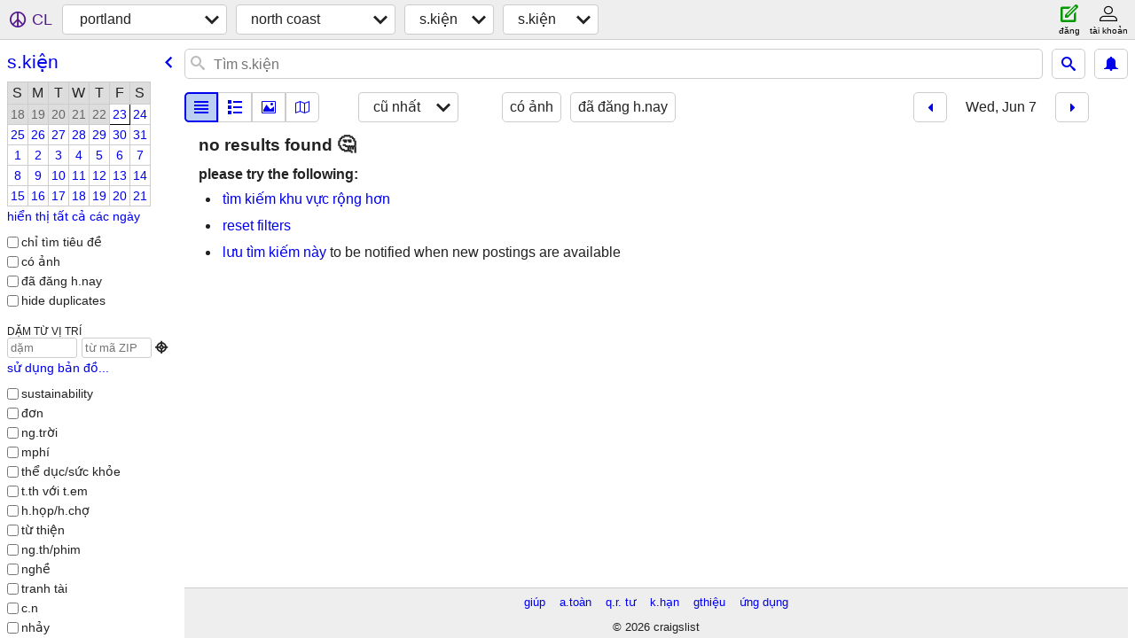

--- FILE ---
content_type: application/javascript; charset=utf-8
request_url: https://www.craigslist.org/static/www/vi-VN-2026-01-05-06-47-e08deebe57eaf1c4c3c32911568d8c569fc280e0.es5.js
body_size: 13654
content:
/*****COPYRIGHTS
Copyright (c) 1995-2026, craigslist, Inc.

*****/cl.stage('vi-VN.es5.js', function(){
try{cl.translations={services:"dịch vụ","small biz ads":"q.cáo dn nhỏ","computer services":"dịch vụ máy tính","creative services":"dịch vụ sáng tạo","event services":"d.vụ sự kiện","household services":"d.vụ hộ gia đình","lessons & tutoring":"bài học & phụ đạo","labor & moving":"l.động & d.chuyển","labor / hauling / moving":"l.động/v.chuyển/ch.nhà","skilled trade services":"d.vụ tm có tay nghề","legal services":"d.vụ pháp lý","financial services":"dịch vụ tài chính","real estate services":"dịch vụ bất động sản","automotive services":"dịch vụ ô tô","beauty services":"d.vụ làm đẹp","write/edit/trans":"viết/h.chỉnh/dịch","writing / editing / translation":"biên soạn/biên tập/dịch thuật","travel/vacation":"d.lịch/kỳ nghỉ","travel/vacation services":"d.vụ du lịch/kỳ nghỉ","farm & garden services":"dịch vụ ruộng vườn","pet services":"d.v thú cưng","marine services":"d.vụ hàng hải","cycle services":"d.vụ xe máy","cell phone / mobile services":"đ.thoại di động/dịch vụ di động","health/wellness":"sức khỏe/sự khỏe mạnh","health/wellness services":"dịch vụ sức khỏe/sức khỏe",community:"cộng đồng",general:"t.hợp","general community":"cộng đồng chung",volunteers:"t.nguyện","activity partners":"đối tác hoạt động",rideshare:"chung xe",pets:"vnuôi",childcare:"chăm trẻ","missed connections":"mất liên lạc",artists:"nghệ sỹ",musicians:"nhạc sỹ",politics:"ch.trị","lost & found":"đồ thất lạc","rants & raves":"nổi điên",groups:"nhóm","local news and views":"tin địa phương",events:"s.kiện","events/classes":"sự kiện/lớp học",classes:"lớp học",gigs:"v.làm","talent gigs":"l.thêm t.năng","crew gigs":"l.thêm nhóm","computer gigs":"l.thêm máy tính","labor gigs":"l.thêm l.đ","writing gigs":"l.thêm viết","domestic gigs":"l.thêm gi.đình","creative gigs":"l.thêm sáng tạo","event gigs":"l.thêm s.k",housing:"nhà đất","real estate for sale":"bán bất động sản","real estate":"bất động sản","real estate - by owner":"b.đ.sản - chính chủ","real estate - by broker":"b.đ.sản - môi giới","apartments / housing for rent":"căn hộ/nhà ở cho thuê","wanted: apts":"muốn: căn hộ","rooms & shares":"phòng & ở ghép","wanted: room/share":"muốn: phòng/ở chung","sublets & temporary":"thuê lại & tạm thời","office & commercial":"văn phòng & th.mại","parking & storage":"đỗ xe & kho","wanted: sublet/temp":"muốn: cho thuê lại/tạm thời","housing swap":"đổi nhà","vacation rentals":"cho thuê n.dưỡng","wanted: real estate":"muốn: bất động sản",jobs:"vlàm","web design":"thiết kế web","web/html/info design":"th. kế web/html/th.tin",business:"k.doanh","business/mgmt":"kinh doanh/q.lý",marketing:"tiếp thị","marketing/advertising/pr":"tiếp thị/quảng cáo/qhcc",etcetera:"vân vân","et cetera":"v.v.",writing:"viết","writing/editing":"soạn thảo/biên tập",software:"phần mềm ","software/qa/dba/etc":"p.mềm/đbcl/qtcsdl/v.v.",finance:"tài chính","accounting/finance":"kế toán/tài chính","admin/office":"h.c/v.phòng","art/media/design":"n.tht/t.thông/t.kế",healthcare:"chăm sóc sk","retail/wholesale":"bán lẻ/bán buôn",nonprofit:"phi l.nhuận",legal:"ph.lý","legal/paralegal":"ph.lý/cố vấn ph.lý",engineering:"kỹ thuật","architect/engineer/cad":"kt.sư/k.sư/t.kế m.t h.trợ",sales:"bhàng ","systems/networking":"hệ thống/mạng","tv/film/video/radio":"tv/phim/video/radio","human resource":"nhân sự","tech support":"h.trợ k.thuật ","technical support":"hỗ trợ kỹ thuật",education:"giáo dục","education/teaching":"giáo dục/dạy học","skilled trades":"l.động lành nghề","skilled trades/artisan":"l.động lành nghề/nghệ nhân",government:"chính phủ",science:"kh.học","science/biotech":"k.học/c.n sinh học","customer service":"d.vụ khách hàng",transport:"vận tải",transportation:"vận chuyển ","salon/spa/fitness":"salon/spa/thể dục",manufacturing:"sản xuất","food/bev/hosp":"tphẩm/đ.uống/ks","food/beverage/hospitality":"thực phẩm/đồ uống/khách sạn","general labor":"l.động chung",security:"bảo vệ",resumes:"hồ sơ","resumes / job wanted":"tìm việc / hồ sơ","for sale":"cần bán","general for sale":"tổng hợp bán","general for sale - by owner":"tổng hợp bán - chính chủ","general for sale - by dealer":"tổng hợp cần bán - đại lý",computers:"máy tính","computers - by owner":"máy tính - chính chủ","computers - by dealer":"máy tính - by dealer",wanted:"cần","wanted - by owner":"cần - chính chủ","wanted - by dealer":"cần - đại lý",tickets:"vé","tickets - by owner":"vé - chính chủ","tickets - by dealer":"vé - đại lý",bikes:"x.đạp",bicycles:"xe đạp","bicycles - by owner":"xe đạp - chính chủ","bicycles - by dealer":"xe đạp - đại lý",motorcycles:"xe máy","motorcycles/scooters":"xe máy/tay ga","motorcycles/scooters - by owner":"xe máy/tay ga - chính chủ","motorcycles/scooters - by dealer":"xe máy/tay ga - đại lý",books:"sách","books & magazines":"sách & tạp chí","books & magazines - by owner":"sách & tạp chí - chính chủ","books & magazines - by dealer":"sách & tạp chí - đại lý",sporting:"thể thao","sporting goods":"đồ thể thao","sporting goods - by owner":"đồ thể thao - chính chủ","sporting goods - by dealer":"đồ thể thao - đại lý","clothes+acc":"q.áo+p.kiện","clothing & accessories":"quần áo & phụ kiện","clothing & accessories - by owner":"quần áo & ph.kiện - chính chủ","clothing & accessories - by dealer":"quần áo & phụ kiện - đại lý",collectibles:"bộ sưu tập","collectibles - by owner":"sưu tập - chính chủ","collectibles - by dealer":"sưu tập - đại lý",electronics:"điện tử","electronics - by owner":"đồ điện - chính chủ","electronics - by dealer":"điện tử - đại lý",household:"gia đình","household items":"đồ gia dụng","household items - by owner":"đồ gia dụng - chính chủ","household items - by dealer":"đồ gia dụng - đại lý","music instr":"nhạc cụ","musical instruments":"các nhạc cụ","musical instruments - by owner":"nhạc cụ - chính chủ","musical instruments - by dealer":"nhạc cụ - đại lý","baby+kids":"trẻ em","baby & kid stuff":"đồ trẻ em","baby & kid stuff - by owner":"đồ trẻ em - chính chủ","baby & kid stuff - by dealer":"đồ trẻ em - đại lý","cds/dvd/vhs":"cd/dvd/vh","cds / dvds / vhs":"cd / dvd / vh","cds / dvds / vhs - by owner":"cd / dvd / vh - chính chủ","cds / dvds / vhs - by dealer":"cd / dvd / vh - đại lý",tools:"d.cụ","tools - by owner":"d.cụ - chính chủ","tools - by dealer":"dụng cụ - đại lý",boats:"thuyền","boats - by owner":"thuyền - ch.chủ","boats - by dealer":"thuyền - đại lý",jewelry:"tr.sức","jewelry - by owner":"trang sức - ch.chủ","jewelry - by dealer":"trang sức - đại lý","auto parts":"p.tùng ôtô","auto parts - by owner":"ph.tùng oto - ch.chủ","auto parts - by dealer":"ph.tùng ôtô - đại lý",RVs:"RV","recreational vehicles":"xe dã ngoại","rvs - by owner":"rvs - ch.chủ","rvs - by dealer":"rvs - đại lý","toys+games":"đchơi+game","toys & games":"đchơi & game","toys & games - by owner":"đ.chơi & game - ch.chủ","toys & games - by dealer":"đồ chơi & game - đại lý","farm+garden":"trại+ vườn","farm & garden":"trại & vườn","farm & garden - by owner":"ruộng vườn - chính chủ","farm & garden - by dealer":"trang trại & vườn - đại lý","business/commercial - by owner":"k.doanh/thương mại - chính chủ","business/commercial - by dealer":"kinh doanh/thương mại - đại lý","arts+crafts":"t.công m.nghệ","arts & crafts":"t.công & m.nghệ","arts & crafts - by owner":"mỹ nghệ - chính chủ","arts & crafts - by dealer":"thủ công & mỹ nghệ - đại lý",materials:"vật liệu","materials - by owner":"vật liệu - ch.chủ","materials - by dealer":"vật liệu - đại lý","photo+video":"ảnh+video","photo/video - by owner":"ảnh/video - chính chủ","photo/video - by dealer":"ảnh/video - đại lý",furniture:"nội thất","furniture - by owner":"nội thất - chính chủ","furniture - by dealer":"nội thất - đại lý","cars+trucks":"ô tô+xe tải","cars & trucks":"ô tô&xe tải","cars & trucks - by owner":"ôtô & xe tải - ch.chủ","cars & trucks - by dealer":"ôtô & xe tải - đại lý",appliances:"thiết bị","appliances - by owner":"thiết bị - chính chủ","appliances - by dealer":"thiết bị - đại lý",antiques:"đồ cổ","antiques - by owner":"đồ cổ - chính chủ","antiques - by dealer":"đồ cổ - đại lý","video gaming":"game video","video gaming - by owner":"video game - chính chủ","video gaming - by dealer":"video game - đại lý","beauty+hlth":"đẹp+khỏe","health and beauty":"s.khỏe và làm đẹp","health and beauty - by owner":"sức khỏe và làm đẹp - ch.chủ","health and beauty - by dealer":"s.khỏe và làm đẹp - đại lý","cell phones":"di động","cell phones - by owner":"đt di động - ch.chủ","cell phones - by dealer":"đt di động - đại lý","atvs/utvs/snow":"xe.t.i/đ.h/tuyết","atvs, utvs, snowmobiles":"atv, utv, xe tr.tuyết","atvs, utvs, snowmobiles - by owner":"atv, utv, xe trượt tuyết - ch.chủ","atvs, utvs, snowmobiles - by dealer":"atv, utv, xe trượt tuyết - đại lý","heavy equipment":"thiết bị nặng","heavy equipment - by owner":"thiết bị nặng - chính chủ","heavy equipment - by dealer":"thiết bị nặng - đại lý","motorcycle parts":"phụ tùng xe máy","motorcycle parts & accessories":"phụ tùng & phụ kiện xe máy","motorcycle parts - by owner":"phụ tùng xe máy – bởi chủ sở hữu","motorcycle parts - by dealer":"phụ tùng xe máy – bởi đại lý","bike parts":"ph.t xe máy","bicycle parts":"phụ tùng xe đạp","bicycle parts - by owner":"p.tùng x.đạp – bởi chủ s.hữu","bicycle parts - by dealer":"phụ tùng xe đạp – bởi đại lý","computer parts":"phụ tùng máy tính","computer parts - by owner":"p.tùng m.tính – bởi chủ s.hữu","computer parts - by dealer":"phụ tùng máy tính – bởi đại lý","boat parts":"linh kiện tàu thuyền","boat parts & accessories":"linh kiện & phụ tùng tàu thuyền","boat parts - by owner":"linh kiện tàu thuyền – theo chủ sở hữu","boat parts - by dealer":"linh kiện tàu thuyền – theo đại lý","auto wheels & tires":"bánh & vỏ xe ô tô","wheels+tires":"bánh xe + lốp xe","auto wheels & tires - by owner":"bánh & vỏ xe ô tô - theo chủ sở hữu","auto wheels & tires - by dealer":"bánh & vỏ xe ô tô - theo đại lý",trailers:"xe moóc","trailers - by owner":"xe moóc - theo chủ sở hữu","trailers - by dealer":"xe moóc - theo đại lý",aviation:"hàng không","aviation - by owner":"hàng không - theo chủ sở hữu","aviation - by dealer":"hàng không - đại lý",barter:"tr.đổi","garage sales":"thanh lý","garage & moving sales":"thanh lý","free stuff":"đồ m.phí","SF bay area":"khu vịnh SF","city of san francisco":"t.phố san francisco","SOMA / south beach":"SOMA / b.biển nam","cole valley / ashbury hts":"t.lũng cole / ashbury hts","financial district":"khu vực tài chính","hayes valley":"t.lũng hayes","mission district":"quận mission","noe valley":"t.lũng noe","visitacion valley":"t.lũng visitacion","portola district":"quận portola","south bay":"vịnh nam","south bay area":"vịnh phía nam","san jose downtown":"tr. tâm san jose","san jose east":"san jose đông","san jose north":"san jose bắc","san jose south":"san jose nam","san jose west":"san jose tây","east bay":"v. đông","east bay area":"vịnh ph.đông","hayward / castro valley":"t.lũng hayward / castro","oakland downtown":"t.tâm oakland","oakland east":"oakland đông","oakland west":"oakland tây","daly city":"t.p daly","foster city":"t.p foster","redwood city":"t.p redwood","south san francisco":"nam san francisco","portola valley":"t.lũng portola","north bay":"vịnh bắc","north bay / marin":"vịnh bắc / marin","mill valley":"t.lũng mill","napa county":"hạt napa","west marin":"tây marin","russian river":"d.sông nga","lake county":"hạt lake","mendocino county":"hạt mendocino","scotts valley":"t.lũng scotts","snohomish county":"hạt snohomish","new york":"New York","new york city":"tp new york",Downtown:"Trung tâm","Financial District":"khu vực tài chính","Greenwich Village":"Làng Greenwich","Midtown East":"Midtown Đông","Midtown West":"Midtown Tây","East Harlem":"Đông Harlem","staten island":"đảo staten","new jersey":"New Jersey","westside-southbay":"phía tây-vịnh bắc","SF valley":"t.lũng SF","san fernando valley":"t.lũng san fernando","central LA":"t.tâm LA","central LA 213/323":"tr.tâm LA 213/323","san gabriel valley":"t.lũng san gabriel","antelope valley":"t.lũng antelope","city of san diego":"t.phố san diego","north SD county":"hạt bắc SD","north san diego county":"hạt bắc san diego","east SD county":"hạt đông SD","east san diego county":"hạt đông san diego","south SD county":"hạt nam SD","south san diego county":"hạt nam san diego","multnomah county":"hạt multnomah","washington county":"hạt washington","clackamas county":"hạt clackamas","district of columbia":"Đặc khu Columbia",maryland:"Maryland","city of chicago":"t.p chicago","north chicagoland":"bắc chicagoland","west chicagoland":"tây chicagoland","south chicagoland":"nam chicagoland","northwest indiana":"tây bắc indiana","northwest suburbs":"ngoại ô tây bắc","city of atlanta":"th.phố atlanta","otp north":"otp bắc","otp east":"otp đông","otp south":"otp nam","otp west":"otp tây","city of vancouver":"th.phố vancouver","central/south phx":"trung tâm/nam phx","phx north":"phx bắc","hennepin county":"hạt hennepin","ramsey county":"hạt ramsey","south florida":"nam florida","miami / dade county":"hạt miami / dade","broward county":"hạt broward","palm beach county":"hạt palm beach","north DFW":"bắc DFW","south DFW":"nam DFW","macomb county":"hạt macomb","wayne county":"hạt wayne","oakland county":"hạt oakland","city of toronto":"t.p toronto","durham region":"k.vực durham","york region":"k.vực york",hawaii:"Hawaii","kansas city":"tp kansas","kansas city, MO":"tp kansas, MO","tampa bay area":"khu vịnh tampa","rhode island":"Đảo Rhode","norfolk / hampton roads":"đường norfolk / hampton","oklahoma city":"t.p oklahoma","salt lake city":"tp salt lake","mexico city":"tp mexico",vermont:"Vermont","monterey bay":"vịnh monterey","orange county, CA":"hạt orange, CA",norway:"na uy",sweden:"t.điển",belgium:"bỉ","lee county":"hạt lee","charlotte county":"hạt charlotte","collier county":"hạt collier","grand rapids, MI":"cedar rapids, IA",shanghai:"th.hải",prague:"praha",greece:"hy lạp",finland:"ph.lan",poland:"ba lan",turkey:"t.n.kỳ",beijing:"b.kinh",taiwan:"đ.loan",thailand:"thái lan",egypt:"a.cập","lehigh valley":"t.lũng lehigh",maine:"Maine",quebec:"Quebec","quebec city":"tp quebec","puerto rico":"Puerto Rico","humboldt county":"hạt humboldt",delaware:"Delaware","west virginia":"West Virginia","south dakota":"Nam Dakota","north dakota":"Bắc Dakota",wyoming:"Wyoming","new hampshire":"New Hampshire","ventura county":"hạt ventura","united arab emirates":"các tiểu v.quốc ả rập","south bend":"nam bend","daytona beach":"bãi.b daytona","hudson valley":"t.lũng hudson","long island, NY":"đảo long, NY","myrtle beach":"bãi.b myrtle","myrtle beach, SC":"bãi biển myrtle, SC","lake charles, LA":"hồ charles, LA","south jersey":"nam jersey","prince edward island":"Đảo Hoàng tử Edward","east TX":"đông TX","east oregon":"đông oregon","iowa city":"tp iowa","sioux city":"tp sioux","sioux city, IA":"tp sioux, IA","central NJ":"tr.tâm NJ","northwest CT":"tây nam CT","lafayette / west lafayette":"lafayette / tây lafayette","north MS":"bắc MS","north mississippi":"bắc mississippi","western KY":"tây KY","new brunswick":"New Brunswick","niagara region":"vùng niagara","thunder bay":"vịnh thunder","east midlands":"đông midlands","east anglia":"đông anglia",guangzhou:"q.châu","loire valley":"t.lũng loire","east idaho":"đông idaho","grand island":"đảo grand","grand island, NE":"đảo grand, NE","central MI":"tr.tâm MI","northern WV":"bắc WV","eastern WV":"đông WV","imperial county":"hạt imperial","twin falls, ID":"thác twin, ID","fraser valley":"t.lũng fraser","fraser valley, BC":"t.lũng fraser, BC","whistler / squamish":"khu vực whistler / squamish","comox valley":"t.lũng comox","comox valley, BC":"t.lũng comox, BC",shenzhen:"th.quyến",hangzhou:"h.châu","davao city":"tp davao","panama city, FL":"tp panama, FL","mohave county":"hạt mohave","southeast missouri":"đông nam missouri","southwest michigan":"tây nam michigan",ukraine:"ukraina",wuhan:"v.hán",shenyang:"th.dương",nanjing:"n.kinh",dalian:"đ.liên",chongqing:"tr.khánh",chengdu:"thành.đ","xi'an":"tây.a","virgin islands":"Q.đảo Virgin","dominican republic":"c.hòa dominican",holland:"hà lan","northern WI":"bắc WI","southern WV":"bắc WV","northwest GA":"tây bắc GA","lake city":"tp lake","north central FL":"nam tr.tâm FL","southwest MS":"tây nam MS","southwest TX":"tây nam TX","northwest OK":"tây bắc OK","southwest MN":"tây nam MN","north platte":"bắc platte","southeast AK":"đông nam AK","rapid city":"tp rapid","rapid city / west SD":"tp rapid / tây SD","central SD":"tr.tâm SD","pierre / central SD":"pierre / tr.tâm SD","northeast SD":"đông bắc SD","southwest KS":"tây nam KS","northwest KS":"tây bắc KS","southeast KS":"đông nam KS","southeast IA":"đông nam IA","mason city":"tp mason","cumberland valley":"t.lũng cumberland","siskiyou county":"hạt siskiyou","An error has occurred.":"Đã xảy ra lỗi.","dialogTitle:unexpected problem":"vấn đề bất ngờ","The browser address you tried doesn't seem to be supported by us. If you think this is a mistake, please report in the <link>help forum</link>.":["Địa chỉ trình duyệt bạn đã thử dường như không được chúng tôi hỗ trợ. Nếu bạn cho rằng đây là một sai lầm, vui lòng báo cáo trong<link> diễn đàn trợ giúp</link> .",[""]],"Press ok to go back to the home page.":"Nhấn ok để quay lại trang chủ.","The data below is from the National Highway Traffic Safety Administration based on the VIN supplied by the poster.":"Dữ liệu bên dưới được lấy từ Cục Quản lý An toàn Giao thông Đường bộ Quốc gia dựa trên VIN do người đăng cung cấp.","For VIN {__0__}}":["Dành cho số VIN {VIN}}",["VIN",""]],"show VIN data":"hiển thị dữ liệu VIN","google map":"b.đồ google","more jobs from this employer":"nhiều việc làm hơn từ nhà tuyển dụng này","more ads by this seller":"nhiều quảng cáo hơn của người bán này",Ba:"Không","available now":"Đang sẵn có",available:"Sẵn có","about {__1__}":["khoảng {timeAgo}",["","timeAgo"]],"OK for recruiters to contact this job poster.":"Nhà tuyển dụng có thể liên hệ người đăng tin này.","Principals only. Recruiters, please don't contact this job poster.":"Chỉ dành cho chủ. Nhà tuyển dụng, vui lòng không liên hệ ứng viên này.","OK to highlight this job opening for persons with disabilities":"Có thể nhấn mạnh công việc này có nhận người khuyết tật","OK for recruiters to contact this poster.":"OK để nhà tuyển dụng liên hệ với người đăng này.","Principals only. Recruiters, please don't contact this poster.":"Chỉ có hiệu trưởng. Nhà tuyển dụng vui lòng không liên hệ với người đăng này.",posted:"Đ.đăng",updated:"đã c.n","best of":"hay nhất","Avoid scams, deal locally!":"Tránh l.đảo, gd tại đ.phương!","DO NOT wire funds (e.g. Western Union), or buy/rent sight unseen":"KHÔNG chuyển tiền (ví dụ: Western Union) hoặc mua/thuê mà không được nhìn thấy","Beware wiring (e.g. Western Union), cashier checks, money orders, shipping.":"Cảnh giác việc chuyển tiền (ví dụ Western Union), h.phiếu n.h, lệnh chuyển tiền, vc.","show contact info":"hiện t.tin l.hệ",favorite:"mục yêu thích",hide:"ẩn",flag:"gắn cờ",Posted:"Đ.đăng","other email":"email khác","copy URL":"sao chép URL","URL copied":"URL đã sao chép","select radius":"chọn bán kính",list:"d.s",thumb:"n.cái",preview:"xem trước",grid:"lưới",gallery:"bộ s.tập",newest:"m.nhất",oldest:"cũ nhất",distance:"khoảng cách","price: low to high":"giá: thấp đến cao","price: high to low":"giá từ cao đến thấp",relevance:"sự liên quan",upcoming:"sắp tới",save:"lưu ","first page":"trang đầu","previous page":"trang trước","next page":"trang kế","last page":"trang cuối","previous day":"ngày trước","next day":"ngày tiếp","show favorites":"hiển thị yêu thích","show hidden":"hiển thị ẩn","favorite all":"yêu thích tất cả","unfavorite all":"không ưa thích tất cả","hide all":"ẩn tất cả","unhide all":"Bỏ ẩn tất cả","all postings hidden":"tất cả bài viết bị ẩn","{__0__} - {__1__} of {__2__}":["{start} - {end} trong tổng số {total}",["start","end","total"]],"retrieving results":"lấy kết quả","No mappable items found":"K. tìm thấy các mục đc s.x","Showing all postings ({__0__})":["Hiển thị tất cả các bài đăng ({countOfPostings})",["countOfPostings"]],"Showing {__0__} postings -":["Đang hiển thị bài đăng {visiblePostings} - ",["visiblePostings"]],"zoom out for all {__0__}":["thu nhỏ tất cả {countOfPostings}",["countOfPostings"]],"Zero local results found. Here are some from nearby (sorted by distance)":"Không tìm thấy kết quả địa phương nào. Đây là một số từ lân cận (được sắp xếp theo khoảng cách)","more from nearby areas (sorted by distance)":"thêm từ các khu vực lân cận (sắp xếp theo khoảng cách)","search a wider area":"tìm kiếm khu vực rộng hơn","{__2__} on {__3__}":["{categoryDisplayName} vào {I18nEventDate}",["","","categoryDisplayName","I18nEventDate"]],"no postings":"không có bài đăng","no favorites":"không có mục ưa thích","no hidden":"không ẩn","all postings hidden:":"tất cả các bài viết bị ẩn:","This is not your current favorites list.":"Đây không phải là danh sách yêu thích hiện tại của bạn. ","Go to":"Đi đến","your favorites":"sở thích của bạn","This is not your current hidden list.":"Đây không phải là danh sách ẩn hiện tại của bạn. ","your hidden":"sự ẩn giấu của bạn",retrieving:"lấy lại","retrieving more":"lấy lại nhiều hơn","{__0__, plural, =1 {of 1} =10000 {of 10,000+} other {of {__1__}} }":["{visibleResultCount,plural,=1{của 1} =10000{của 10.000+} other{của {visibleResultCount}}}",["visibleResultCount","visibleResultCount"]],"of 1":"của 1","of 10,000+":"của 10.000+","of {visibleResultCount}":"của {visibleResultCount}","all garage sales on {__0__} hidden":["tất cả doanh số bán tại gara vào {dateText} đều bị ẩn",["dateText"]],"{__0__, plural, =0 {no garage sales on {__1__}} =1 {one garage sale on {__2__}} other {{__3__} garage sales on {__4__}} }":["{count,plural,=0{không có đợt giảm giá tại gara vào {dateText}} =1{một đợt giảm giá trong gara vào {dateText}} other{{count} đợt bán hàng trong gara vào ngày {dateText}}}",["count","dateText","dateText","count","dateText"]],"no garage sales on {dateText}":"không có đợt giảm giá tại gara vào {dateText}","one garage sale on {dateText}":"một đợt giảm giá trong gara vào {dateText}","{count} garage sales on {dateText}":"{count} đợt bán hàng trong gara vào ngày {dateText}","all open houses on {__0__} hidden":["tất cả các ngôi nhà đang mở vào {dateText} đều bị ẩn",["dateText"]],"{__0__, plural, =0 {no open houses on {__1__}} =1 {one open house on {__2__}} other {{__3__} open houses on {__4__}} }":["{count,plural,=0{không có nhà mở vào {dateText}} =1{một ngôi nhà mở vào {dateText}} other{{count} ngày mở cửa vào {dateText}}}",["count","dateText","dateText","count","dateText"]],"no open houses on {dateText}":"không có nhà mở vào {dateText}","one open house on {dateText}":"một ngôi nhà mở vào {dateText}","{count} open houses on {dateText}":"{count} ngày mở cửa vào {dateText}","all classes on {__0__} hidden":["tất cả các lớp học vào {dateText} đều bị ẩn",["dateText"]],"{__0__, plural, =0 {no classes on {__1__}} =1 {one class on {__2__}} other {{__3__} classes on {__4__}} }":["{count,plural,=0{không có lớp học vào {dateText}} =1{một lớp học vào {dateText}} other{{count} lớp vào {dateText}}}",["count","dateText","dateText","count","dateText"]],"no classes on {dateText}":"không có lớp học vào {dateText}","one class on {dateText}":"một lớp học vào {dateText}","{count} classes on {dateText}":"{count} lớp vào {dateText}","all events on {__0__} hidden":["tất cả sự kiện vào {dateText} đều bị ẩn",["dateText"]],"{__0__, plural, =0 {no events on {__1__}} =1 {one event on {__2__}} other {{__3__} events on {__4__}} }":["{count,plural,=0{không có sự kiện nào vào {dateText}} =1{một sự kiện vào {dateText}} other{{count} sự kiện vào {dateText}}}",["count","dateText","dateText","count","dateText"]],"no events on {dateText}":"không có sự kiện nào vào {dateText}","one event on {dateText}":"một sự kiện vào {dateText}","{count} events on {dateText}":"{count} sự kiện vào {dateText}","all ticket events on {__0__} hidden":["tất cả sự kiện vé vào {dateText} đều bị ẩn",["dateText"]],"{__0__, plural, =0 {no ticket events on {__1__}} =1 {one ticket event on {__2__}} other {{__3__} ticket events on {__4__}} }":["{count,plural,=0{không có sự kiện bán vé vào {dateText}} =1{một vé sự kiện vào {dateText}} other{{count} sự kiện vé vào {dateText}}}",["count","dateText","dateText","count","dateText"]],"no ticket events on {dateText}":"không có sự kiện bán vé vào {dateText}","one ticket event on {dateText}":"một vé sự kiện vào {dateText}","{count} ticket events on {dateText}":"{count} sự kiện vé vào {dateText}",mo:"vì","hide duplicates":"ẩn các bản sao","show duplicates":"hiển thị các bản sao",'select area for "{__0__}"':["chọn khu vực cho &quot;{placeName}&quot;",["placeName"]],"search titles only":"chỉ tìm tiêu đề","has image":"có ảnh","posted today":"đã đăng h.nay","sort by":"sắp xếp theo","open house date":"ngày t.chức nhà mở","more results in":"nhiều kết quả hơn trong",neighborhoods:"khu dân cư",broker:"người môi giới","refresh results with search filters":"làm mới kết quả bằng bộ lọc tìm kiếm","open search menu":"mở menu tìm kiếm",cancel:"Hủy",reset:"thiết lập lại",apply:"áp dụng","fair housing":"nhà ở công bằng","safety tips":"lời khuyên an toàn","prohibited items":"các mặt hàng bị cấm","product recalls":"sản phẩm bị triệu hồi","avoiding scams":"tránh lừa đảo",search:"Tìm","{__0__, plural, =1 {1 posting has expired from craigslist and was removed} other {{__1__} postings have expired from craigslist and were removed} }":["{expiredCount,plural,=1{1 bài đăng đã hết hạn trên craigslist và đã bị xóa} other{Bài đăng {expiredCount} đã hết hạn trên craigslist và đã bị xóa}}",["expiredCount","expiredCount"]],"1 posting has expired from craigslist and was removed":"1 bài đăng đã hết hạn trên craigslist và đã bị xóa","{expiredCount} postings have expired from craigslist and were removed":"Bài đăng {expiredCount} đã hết hạn trên craigslist và đã bị xóa","adjust search area":"điều chỉnh vùng tìm kiếm","go to previous result":"đi đến kết quả trước đó","go to next result":"đi đến kết quả tiếp theo",loading:"đang tải",dates:"Ngày",date:"Ngày","back to posting list":"quay lại danh sách đăng bài","more info":"Thêm th.tin","show images":"hiện h.ảnh","view posting":"xem tin","no results":"không có kq","showing all {__0__} postings":["hiển thị tất cả {count_of_visible_postings} bài đăng",["count_of_visible_postings"]],"showing {__0__}, zoom out for more":["hiển thị {count_of_visible_postings}, thu nhỏ để xem thêm",["count_of_visible_postings"]],"close map":"đóng bản đồ",restore:"kh.phục","full screen":"toàn màn hình","search this region":"tìm kiếm khu vực này",information:"thông tin","posting no longer available":"bài đăng không còn nữa","{__0__, plural, =0 {no results} =1 {1 posting} other {{__1__} postings} }":["{visibleResultCount,plural,=0{không có kq} =1{1 bài đăng} other{{visibleResultCount} bài đăng}}",["visibleResultCount","visibleResultCount"]],"1 posting":"1 bài đăng","{visibleResultCount} postings":"{visibleResultCount} bài đăng","save this search":"lưu tìm kiếm này","related searches":"tìm kiếm liên quan",favorites:"mục y.thích",hidden:"ẩn","posting not available":"bài đăng không có sẵn","large images":"hình ảnh lớn","medium images":"hình ảnh vừa","small images":"hình ảnh nhỏ","view search and posting on same screen":"xem tìm kiếm và đăng bài trên cùng một màn hình","no images":"Không có hình ảnh","show results in a map":"hiển thị kết quả trên bản đồ","change view":"thay đổi góc nhìn","filter options":"tùy chọn bộ lọc",sort:"sxếp","save search":"lưu tìm kiếm","remove from hidden list":"xóa khỏi danh sách ẩn","hide posting":"ẩn bài đăng",unhide:"hiện",pic:"ảnh","contact name: {__0__}":["tên liên hệ: {contactName}",["contactName"]],email:"Email",call:"gọi điện",text:"ndung",chat:"trò chuyện","error creating chat":"lỗi khi tạo trò chuyện","reply using default mail app:":"trả lời bằng ứng dụng thư mặc định:","webmail links:":"liên kết webmail:","hotmail, outlook, live mail":"hotmail, outlook, email t.tiếp","{__0__} ext. {__1__}":["{phone} máy lẻ. {phoneExt}",["phone","phoneExt"]],copy:"sao chép","copied to clipboard":"đã sao chép vào clipboard",reply:"t.lời",related:"có liên quan","more local postings":"nhiều bài đăng địa phương hơn","no image":"không có ảnh","view all":"xem tất cả","network error":"lỗi mạng","Unable to reach server, check your network connection and try again.":"Không thể truy cập máy chủ, hãy kiểm tra kết nối mạng của bạn và thử lại.",error:"Lỗi","Your request failed, please try again.":"Yêu cầu của bạn không thành công, vui lòng thử lại.","slow network":"mạng chậm","The network is slow. Click cancel to cancel request; otherwise, please wait.":"Mạng chậm. Bấm hủy để hủy yêu cầu; nếu không, xin vui lòng chờ đợi.","enter email":"nhập email","confirm email":"xác nhận email","log in":"Đăng Nhập","please enter your email":"Vui lòng nhập email của bạn",continue:"Tiếp tục","Thanks, {__0__}.":["Cảm ơn, {email}.",["email"]],"How can we make sure this is really you?":"Làm thế nào chúng tôi có thể chắc chắn rằng đây thực sự là bạn?","send me a link":"gửi cho tôi liên kết","log in with my craigslist password":"đăng nhập sử dụng mật khẩu craigslist của tôi","Make sure this email address looks correct.":"Hãy chắc chắn rằng địa chỉ email này trông chính xác.","Check your email for a login link.":"Kiểm tra email của bạn cho một liên kết đăng nhập.","If you don't receive it soon, check your spam folder.":"Nếu bạn không nhận được sớm, hãy kiểm tra thư mục thư rác.",password:"Mật khẩu",back:"quay lại","Further verification required.":"Yêu cầu xác minh thêm.","Please try again or <link>send yourself a link</link>":["Vui lòng thử lại hoặc<link> gửi cho mình một liên kết</link>",[""]],"Something went wrong. Please try again later.":"Đã xảy ra lỗi. Vui lòng thử lại sau.","city or zip/postal code":"thành phố hoặc mã zip/bưu chính","out of map range -":"ngoài phạm vi bản đồ - ","view craigslist sites list":"xem danh sách các trang craigslist",radius:"bán kính","choose this search area":"chọn khu vực tìm kiếm này","see craigslist worldwide":"xem craigslist trên toàn thế giới","nearby areas":"khu vực lân cận","all {__0__} __allArea__":["tất cả {areaName}",["areaName","__allArea__"]],subareas:"tiểu vùng","choose search area":"chọn khu vực tìm kiếm","Select nearby region":"Chọn vùng lân cận","see all regions...":"xem tất cả các khu vực...","drag map":"kéo bản đồ","find my location":"tìm vị trí của tôi",unknown:"không xác định","choose this location":"chọn vị trí này","search location":"vị trí tìm kiếm",nearby:"gần đó","whole number, no letters or symbols":"s.nguyên, không chứa chữ cái hoặc k.hiệu","- hide {__0__}":["- ẩn {numberOfCategories}",["numberOfCategories"]],"+ show {__0__} more":["+ hiển thị thêm {numberOfCategories}",["numberOfCategories"]],"more...":"hơn...","fewer...":"ít hơn...","select all":"chọn tất cả","deselect all":"hủy chọn t.cả","km from location":"km từ vị trí","miles from location":"dặm từ vị trí",kilometers:"km",miles:"dặm","from zip":"từ mã ZIP","postal code":"Mã Bưu điện","use map...":"sử dụng bản đồ...","show all dates":"hiển thị tất cả các ngày",price:"Giá",free:"mphí","check all":"kiểm tra tất cả","uncheck all":"bỏ chọn tất cả",faves:"yêu thích",post:"đăng",acct:"tài khoản","no results for":"không có kết quả cho","search craigslist":"tìm kiếm craigslist","found in":"được tìm thấy trong",help:"giúp",safety:"a.toàn",privacy:"q.r. tư",terms:"k.hạn",forums:"d.đàn",location:"Địa điểm",all:"T.CẢ",about:"gthiệu",app:"ứng dụng","set search filters":"thiết lập bộ lọc tìm kiếm","thanks for giving your feedback":"cảm ơn bạn đã phản hồi","How would you rate your experience?":"Bạn đánh giá trải nghiệm của mình như thế nào?","Tell us about your experience (optional)":"Hãy cho chúng tôi biết về trải nghiệm của bạn (tùy chọn)","This is for feedback only.":"Đây chỉ là phản hồi.","If you need support please use our <link>contact form</link>":["Nếu bạn cần hỗ trợ xin vui lòng sử dụng của chúng tôi<link> Mâu liên hệ</link>",[""]],feedback:"phản hồi","don't show me this again":"đừng cho tôi xem cái này nữa","remove from favorites list":"xóa khỏi danh sách yêu thích","add to favorites list":"thêm vào danh sách yêu thích",retry:"thử lại","log in or sign up to chat":"đăng nhập hoặc đăng ký để trò chuyện","Please log in as {__0__} to see new messages.":["Vui lòng đăng nhập bằng {email} để xem tin nhắn mới.",["email"]],recent:"gần đây",title:"T.đề",unread:"chưa đọc",chatter:"nói huyên thuyên","all active":"tất cả đều hoạt động","my active posts":"bài viết đang hoạt động của tôi","other active":"hoạt động khác",archived:"đã lưu",image:"ẢNH","unpin conversation":"bỏ ghim cuộc trò chuyện","pin conversation":"ghim cuộc trò chuyện","unhide conversation":"bỏ ẩn cuộc trò chuyện","hide conversation":"ẩn cuộc trò chuyện","no conversations":"không có cuộc trò chuyện","no matching conversations":"không có cuộc trò chuyện phù hợp","search chats":"tìm kiếm trò chuyện",active:"Hoạt động","Chat is a new feature available in select areas and categories.":"Trò chuyện là tính năng mới có ở một số khu vực và danh mục nhất định.","error connecting to chat":"lỗi kết nối trò chuyện","unsupported image format":"định dạng hình ảnh không được hỗ trợ","error sending message":"lỗi gửi tin nhắn",details:"chi tiết","edit message":"chỉnh sửa tin nhắn","delete message":"xóa tin nhắn","type your message below":"nhập tin nhắn của bạn bên dưới","conversation expires in {__0__, plural, =0 {less than a day} =1 {1 day} other {{__1__} days} }":["conversation expires in {days,plural,=0{ít hơn một ngày} =1{1 ngày} other{{days} ngày}}",["days","days"]],"less than a day":"ít hơn một ngày","1 day":"1 ngày","{days} days":"{days} ngày","new message":"tin nhắn mới","block conversation":"chặn cuộc trò chuyện","Permanently remove this conversation and block future messages?":"Xóa vĩnh viễn cuộc trò chuyện này và chặn tin nhắn trong tương lai?","button:cancel":"Hủy","button:block":"khối",RESUMES:"hồ sơ","all {__0__} __allCategoryType__":["tất cả {genericCategoryName}",["genericCategoryName","__allCategoryType__"]],"choose category to search":"chọn danh mục để tìm kiếm","all of my":"tất cả của tôi","my active":"hoạt động của tôi","my archived":"kho lưu trữ của tôi","postings in":" bài đăng trong ","category, posted in":" chuyên mục, được đăng trong ","your browser will not provide your location":"trình duyệt của bạn sẽ không cung cấp vị trí của bạn","your browser took too long trying to compute your current location":"trình duyệt của bạn mất quá nhiều thời gian để tính toán vị trí hiện tại của bạn","your browser can not compute your current location":"trình duyệt của bạn không thể tính toán vị trí hiện tại của bạn","finding your current location":"tìm vị trí hiện tại của bạn",Information:"Thông tin","finding your current zip code":"tìm mã zip hiện tại của bạn","error in request":"lỗi trong yêu cầu","< 1m ago":["&lt; 1 phút trước",[""]],"just now":["ngay bây giờ",[""]],"{__0__}y":["{years} năm",["years",""]],"{__0__}mo":["{months} tháng",["months",""]],"{__0__}w":["{weeks} tuần",["weeks",""]],"{__0__}d":["{days} ngày",["days",""]],"{__0__}h":["{hours} giờ",["hours",""]],"{__0__}m":["{minutes} phút",["minutes",""]],"{__0__}s":["{seconds} giây",["seconds",""]],"{__0__, plural, =0 {0 years} =1 {1 year} other {{__1__} years} }":["{years,plural,=0{0 năm} =1{1 năm} other{{years} năm}}",["years","years"]],"0 years":"0 năm","1 year":"1 năm","{years} years":"{years} năm","{__0__, plural, =0 {0 months} =1 {1 month} other {{__1__} months} }":["{months,plural,=0{0 tháng} =1{1 tháng} other{{months} tháng}}",["months","months"]],"0 months":"0 tháng","1 month":"1 tháng","{months} months":"{months} tháng","{__0__, plural, =0 {0 weeks} =1 {1 week} other {{__1__} weeks} }":["{weeks,plural,=0{0 tuần} =1{1 Tuần} other{{weeks} tuần}}",["weeks","weeks"]],"0 weeks":"0 tuần","1 week":"1 Tuần","{weeks} weeks":"{weeks} tuần","{__0__, plural, =0 {0 days} =1 {1 day} other {{__1__} days} }":["{days,plural,=0{0 ngày} =1{1 ngày} other{{days} ngày}}",["days","days"]],"0 days":"0 ngày","{__0__, plural, =0 {0 hours} =1 {1 hour} other {{__1__} hours} }":["{hours,plural,=0{0 giờ} =1{1 Giờ} other{{hours} giờ}}",["hours","hours"]],"0 hours":"0 giờ","1 hour":"1 Giờ","{hours} hours":"{hours} giờ","{__0__, plural, =0 {0 minutes} =1 {1 minute} other {{__1__} minutes} }":["{minutes,plural,=0{0 phút} =1{1 phút} other{{minutes} phút}}",["minutes","minutes"]],"0 minutes":"0 phút","1 minute":"1 phút","{minutes} minutes":"{minutes} phút","{__0__, plural, =0 {0 seconds} =1 {1 second} other {{__1__} seconds} }":["{seconds,plural,=0{0 giây} =1{1 giây} other{{seconds} giây}}",["seconds","seconds"]],"0 seconds":"0 giây","1 second":"1 giây","{seconds} seconds":"{seconds} giây",kilometer:"km"}}catch(n){cl.unexpected(new Error("translation syntax error"))}});
